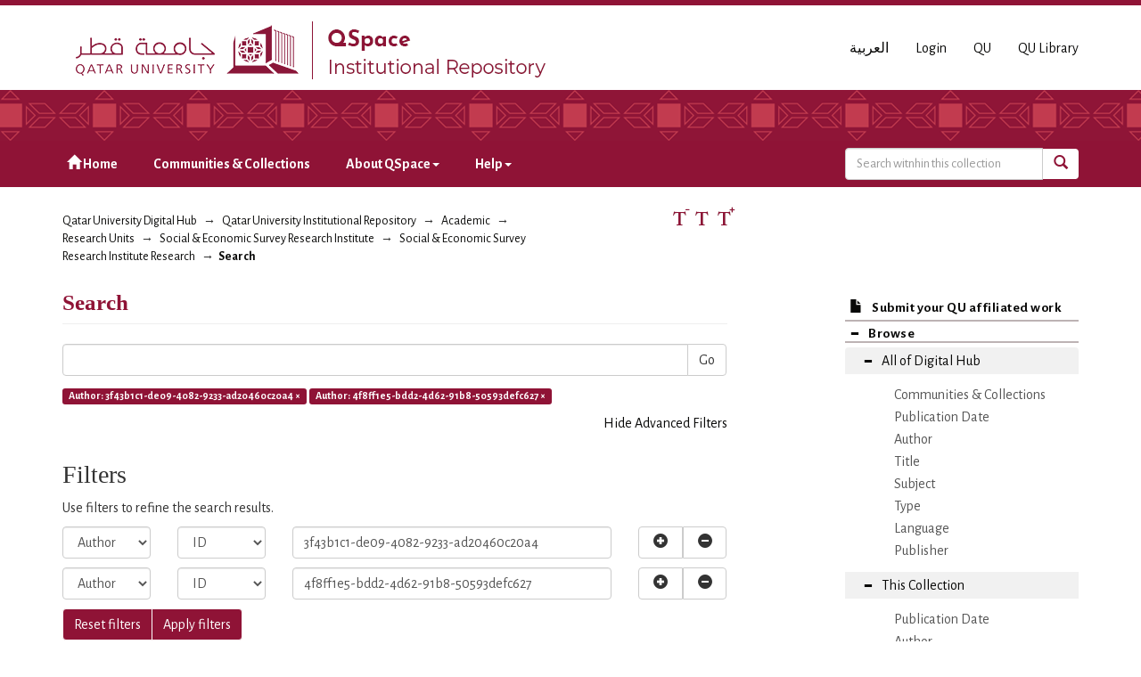

--- FILE ---
content_type: text/html;charset=utf-8
request_url: https://qspace.qu.edu.qa/handle/10576/3614/discover?filtertype_0=author&filter_relational_operator_0=authority&filter_0=4f8ff1e5-bdd2-4d62-91b8-50593defc627&filtertype=author&filter_relational_operator=authority&filter=3f43b1c1-de09-4082-9233-ad20460c20a4
body_size: 50353
content:
<!DOCTYPE html>
            <!--[if lt IE 7]> <html class="no-js lt-ie9 lt-ie8 lt-ie7" lang="en"> <![endif]-->
            <!--[if IE 7]>    <html class="no-js lt-ie9 lt-ie8" lang="en"> <![endif]-->
            <!--[if IE 8]>    <html class="no-js lt-ie9" lang="en"> <![endif]-->
            <!--[if gt IE 8]><!--> <html class="no-js" lang="en"> <!--<![endif]-->
            <head><META http-equiv="Content-Type" content="text/html; charset=UTF-8">
<meta charset="utf-8">
<meta content="text/html; charset=UTF-8" http-equiv="Content-Type">
<meta content="IE=edge,chrome=1" http-equiv="X-UA-Compatible">
<meta content="width=device-width,initial-scale=1" name="viewport">
<script src="https://www.googletagmanager.com/gtag/js?id=UA-162916807-1" async="true"></script><script>
                window.dataLayer = window.dataLayer || [];
                function gtag(){dataLayer.push(arguments);}
                gtag('js', new Date());

                gtag('config', 'UA-162916807-1');
          </script>
<link href="https://fonts.googleapis.com/css?family=Alegreya+Sans+SC|Alegreya+Sans:400,700" rel="stylesheet" type="text/css">
<link rel="shortcut icon" href="/themes/QSpace-Mirage2/images/favicon.png">
<link rel="apple-touch-icon" href="/themes/QSpace-Mirage2/images/apple-touch-icon.png">
<meta name="Generator" content="DSpace 6.3">
<meta name="ROBOTS" content="NOINDEX, FOLLOW">
<link href="/themes/QSpace-Mirage2/styles/main.css" rel="stylesheet">
<link type="application/opensearchdescription+xml" rel="search" href="https://qspace.qu.edu.qa:443/open-search/description.xml" title="DSpace">
<script>
                //Clear default text of empty text areas on focus
                function tFocus(element)
                {
                if (element.value == ' '){element.value='';}
                }
                //Clear default text of empty text areas on submit
                function tSubmit(form)
                {
                var defaultedElements = document.getElementsByTagName("textarea");
                for (var i=0; i != defaultedElements.length; i++){
                if (defaultedElements[i].value == ' '){
                defaultedElements[i].value='';}}
                }
                //Disable pressing 'enter' key to submit a form (otherwise pressing 'enter' causes a submission to start over)
                function disableEnterKey(e)
                {
                var key;

                if(window.event)
                key = window.event.keyCode;     //Internet Explorer
                else
                key = e.which;     //Firefox and Netscape

                if(key == 13)  //if "Enter" pressed, then disable!
                return false;
                else
                return true;
                }
            </script><!--[if lt IE 9]>
                <script src="/themes/QSpace-Mirage2/vendor/html5shiv/dist/html5shiv.js"> </script>
                <script src="/themes/QSpace-Mirage2/vendor/respond/dest/respond.min.js"> </script>
                <![endif]--><script src="/themes/QSpace-Mirage2/vendor/modernizr/modernizr.js"> </script>
<title>Search</title>
<script src="https://www.google.com/recaptcha/api.js"></script>
</head><body>
<header>
<div role="navigation" class="navbar navbar-default navbar-static-top">
<div class="container">
<div class="navbar-header">
<a href="/" class="
								navbar-brand visible-xs col-xs-7
							"><img class="desktop hidden-xs hidden-sm" src="https://qspace.qu.edu.qa/themes/QSpace-Mirage2/images/QU_QSpace_desktop_en.png"><img class="mobile hidden-lg hidden-md" src="https://qspace.qu.edu.qa/themes/QSpace-Mirage2/images/QU_QSpace_mobile_en.png"></a><a href="/" class="
								navbar-brand hidden-xs
							"><img class="desktop hidden-xs hidden-sm" src="https://qspace.qu.edu.qa/themes/QSpace-Mirage2/images/QU_QSpace_desktop_en.png"><img class="mobile hidden-lg hidden-md" src="https://qspace.qu.edu.qa/themes/QSpace-Mirage2/images/QU_QSpace_mobile_en.png"></a>
<div class="
										navbar-header pull-right visible-xs hidden-sm hidden-md hidden-lg
								">
<ul id="mobile-navigation" class="nav nav-pills pull-left ">
<li class="dropdown" id="ds-language-selection-xs">
<button data-toggle="dropdown" class="dropdown-toggle navbar-toggle navbar-link" role="button" href="#" id="language-dropdown-toggle-xs"><b aria-hidden="true" class="visible-xs glyphicon glyphicon-globe"></b></button>
<ul data-no-collapse="true" aria-labelledby="language-dropdown-toggle-xs" role="menu" class="dropdown-menu pull-right">
<li role="presentation" class="disabled">
<a href="?filtertype_0=author&filter_relational_operator_0=authority&filter_0=4f8ff1e5-bdd2-4d62-91b8-50593defc627&filtertype=author&filter_relational_operator=authority&filter=3f43b1c1-de09-4082-9233-ad20460c20a4&locale-attribute=en">English</a>
</li>
<li role="presentation">
<a href="?filtertype_0=author&filter_relational_operator_0=authority&filter_0=4f8ff1e5-bdd2-4d62-91b8-50593defc627&filtertype=author&filter_relational_operator=authority&filter=3f43b1c1-de09-4082-9233-ad20460c20a4&locale-attribute=ar">العربية</a>
</li>
</ul>
</li>
<li>
<form method="get" action="/login" style="display: inline">
<button class="navbar-toggle navbar-link"><b aria-hidden="true" class="visible-xs glyphicon glyphicon-user"></b></button>
</form>
</li>
</ul>
<button data-toggle="offcanvas" class="navbar-toggle" type="button"><span class="sr-only">Toggle navigation</span><span class="icon-bar"></span><span class="icon-bar"></span><span class="icon-bar"></span></button>
</div>
<div id="desktop-navigation" class="
										navbar-header pull-right hidden-xs
								">
<ul class="nav navbar-nav pull-left">
<li class="dropdown" id="ds-language-selection">
<a href="?filtertype_0=author&filter_relational_operator_0=authority&filter_0=4f8ff1e5-bdd2-4d62-91b8-50593defc627&filtertype=author&filter_relational_operator=authority&filter=3f43b1c1-de09-4082-9233-ad20460c20a4&locale-attribute=ar">العربية</a>
</li>
<input id="selected-language" type="hidden" value="en">
</ul>
<ul class="nav navbar-nav pull-left">
<li>
<a href="/login"><span class="hidden-xs">Login</span></a>
</li>
</ul>
<ul class="nav navbar-nav pull-left hidden-sm hidden-xs">
<li>
<a href="http://www.qu.edu.qa"><span>QU</span></a>
</li>
<li>
<a href="http://library.qu.edu.qa"><span>QU Library</span></a>
</li>
</ul>
<button type="button" class="navbar-toggle visible-sm" data-toggle="offcanvas"><span class="sr-only">Toggle navigation</span><span class="icon-bar"></span><span class="icon-bar"></span><span class="icon-bar"></span></button>
</div>
</div>
</div>
<div id="top"></div>
<div id="navigation">
<div class="container">
<ul id="desktop-navigation" class="
						      nav navbar-nav col-md-9 col-lg-9 hidden-xs hidden-sm
						  ">
<li>
<a href="/"><span aria-hidden="true" class="glyphicon glyphicon-home"></span>&nbsp;Home</a>
</li>
<li>
<a href="/community-list">Communities &amp; Collections</a>
</li>
<li class="dropdown">
<a href="#">About QSpace<span class="caret"></span></a>
<ul class="dropdown-menu">
<li>
<a href="/page/vision-mission">Vision &amp; Mission  </a>
</li>
</ul>
</li>
<li class="dropdown">
<a href="#">Help<span class="caret"></span></a>
<ul class="dropdown-menu">
<li>
<a href="/page/item-submission">Item Submission </a>
</li>
<li>
<a href="http://www.sherpa.ac.uk/romeo/search.php" target="_blank">Publisher policies</a>
</li>
<li class="dropdown-submenu">
<a href="#" tabindex="-1" class="test">User guides </a>
<ul class="dropdown-menu">
<li>
<a href="/page/Browse-guide" tabindex="-1"> QSpace Browsing</a>
</li>
<li>
<a href="/page/Search-guide" tabindex="-1">  QSpace Searching (Simple &amp; Advanced Search) </a>
</li>
<li>
<a href="/page/Submission-guide" tabindex="-1">QSpace Item Submission </a>
</li>
<li>
<a href="/page/Glossary-guide" tabindex="-1">QSpace Glossary</a>
</li>
</ul>
</li>
</ul>
</li>
</ul>
<div id="ds-search-form" class="
      										col-xs-12 col-sm-6 col-md-3 col-lg-3
      								">
<form method="post" style="" action="/handle/10576/3614/discover">
<fieldset>
<div class="input-group">
<input type="text" class="ds-text-field form-control" name="query" placeholder="Search witnhin this collection"><span class="input-group-btn"><button title="Go" class="ds-button-field btn btn-primary"><span aria-hidden="true" class="glyphicon glyphicon-search"></span></button></span>
</div>
</fieldset>
</form>
</div>
</div>
</div>
</div>
</header>
<div class="trail-wrapper hidden-print">
<div class="container">
<div class="row">
<div class="
								col-xs-12 col-sm-12 col-md-6 col-lg-6
							">
<div class="breadcrumb dropdown visible-xs">
<a data-toggle="dropdown" class="dropdown-toggle" role="button" href="#" id="trail-dropdown-toggle">Search&nbsp;<b class="caret"></b></a>
<ul aria-labelledby="trail-dropdown-toggle" role="menu" class="dropdown-menu">
<li role="presentation">
<a role="menuitem" href="/"><i aria-hidden="true" class="glyphicon glyphicon-home"></i>&nbsp;
                        Qatar University Digital Hub</a>
</li>
<li role="presentation">
<a role="menuitem" href="/handle/10576/20491">Qatar University Institutional Repository</a>
</li>
<li role="presentation">
<a role="menuitem" href="/handle/10576/22">Academic</a>
</li>
<li role="presentation">
<a role="menuitem" href="/handle/10576/35">Research Units</a>
</li>
<li role="presentation">
<a role="menuitem" href="/handle/10576/74">Social &amp; Economic Survey Research Institute</a>
</li>
<li role="presentation">
<a role="menuitem" href="/handle/10576/3614">Social &amp; Economic Survey Research Institute Research</a>
</li>
<li role="presentation" class="disabled">
<a href="#" role="menuitem">Search</a>
</li>
</ul>
</div>
<ul class="breadcrumb hidden-xs">
<li>
<a href="/">Qatar University Digital Hub</a>
</li>
<li>
<a href="/handle/10576/20491">Qatar University Institutional Repository</a>
</li>
<li>
<a href="/handle/10576/22">Academic</a>
</li>
<li>
<a href="/handle/10576/35">Research Units</a>
</li>
<li>
<a href="/handle/10576/74">Social &amp; Economic Survey Research Institute</a>
</li>
<li>
<a href="/handle/10576/3614">Social &amp; Economic Survey Research Institute Research</a>
</li>
<li class="active">Search</li>
</ul>
</div>
<div id="FontSize" class="
								col-md-2 col-lg-2 hidden-xs hidden-sm
							">
<li>
<a class="increaseFont"><span class="MaxFont">  &nbsp; </span></a><a class="resetFont"><span class="ResetFont">  &nbsp; </span></a><a class="decreaseFont"><span class="MinFont">  &nbsp; </span></a>
</li>
</div>
<div class="col-md-4 col-lg-4 hidden-xs hidden-sm"> &nbsp;  </div>
</div>
</div>
</div>
<div class="hidden" id="no-js-warning-wrapper">
<div id="no-js-warning">
<div class="notice failure">JavaScript is disabled for your browser. Some features of this site may not work without it.</div>
</div>
</div>
<div class="container" id="main-container">
<div class="row row-offcanvas row-offcanvas-right">
<div class="horizontal-slider clearfix">
<div class="
                                  								col-xs-12 col-sm-12 col-md-9 main-content
                                 							">
<div>
<h2 class="ds-div-head page-header first-page-header">Search</h2>
<div id="aspect_discovery_SimpleSearch_div_search" class="ds-static-div primary">
<p class="ds-paragraph">
<input id="aspect_discovery_SimpleSearch_field_discovery-json-search-url" class="ds-hidden-field form-control" name="discovery-json-search-url" type="hidden" value="http://qspace.qu.edu.qa/JSON/discovery/search">
</p>
<p class="ds-paragraph">
<input id="aspect_discovery_SimpleSearch_field_discovery-json-scope" class="ds-hidden-field form-control" name="discovery-json-scope" type="hidden" value="10576/3614">
</p>
<p class="ds-paragraph">
<input id="aspect_discovery_SimpleSearch_field_contextpath" class="ds-hidden-field form-control" name="contextpath" type="hidden" value="">
</p>
<div id="aspect_discovery_SimpleSearch_div_discovery-search-box" class="ds-static-div discoverySearchBox">
<form id="aspect_discovery_SimpleSearch_div_general-query" class="ds-interactive-div discover-search-box" action="discover" method="get" onsubmit="javascript:tSubmit(this);">
<fieldset id="aspect_discovery_SimpleSearch_list_primary-search" class="ds-form-list">
<div class="ds-form-item row">
<div class="col-sm-12">
<p class="input-group">
<input id="aspect_discovery_SimpleSearch_field_query" class="ds-text-field form-control" name="query" type="text" value=""><span class="input-group-btn"><button id="aspect_discovery_SimpleSearch_field_submit" class="ds-button-field btn btn-default search-icon search-icon" name="submit" type="submit">Go</button></span>
</p>
</div>
</div>
<div id="filters-overview-wrapper-squared"></div>
</fieldset>
<p class="ds-paragraph">
<input id="aspect_discovery_SimpleSearch_field_filtertype_0" class="ds-hidden-field form-control" name="filtertype_0" type="hidden" value="author">
</p>
<p class="ds-paragraph">
<input id="aspect_discovery_SimpleSearch_field_filtertype_1" class="ds-hidden-field form-control" name="filtertype_1" type="hidden" value="author">
</p>
<p class="ds-paragraph">
<input id="aspect_discovery_SimpleSearch_field_filter_relational_operator_1" class="ds-hidden-field form-control" name="filter_relational_operator_1" type="hidden" value="authority">
</p>
<p class="ds-paragraph">
<input id="aspect_discovery_SimpleSearch_field_filter_relational_operator_0" class="ds-hidden-field form-control" name="filter_relational_operator_0" type="hidden" value="authority">
</p>
<p class="ds-paragraph">
<input id="aspect_discovery_SimpleSearch_field_filter_1" class="ds-hidden-field form-control" name="filter_1" type="hidden" value="4f8ff1e5-bdd2-4d62-91b8-50593defc627">
</p>
<p class="ds-paragraph">
<input id="aspect_discovery_SimpleSearch_field_filter_0" class="ds-hidden-field form-control" name="filter_0" type="hidden" value="3f43b1c1-de09-4082-9233-ad20460c20a4">
</p>
</form>
<form id="aspect_discovery_SimpleSearch_div_search-filters" class="ds-interactive-div discover-filters-box " action="discover" method="get" onsubmit="javascript:tSubmit(this);">
<div class="ds-static-div clearfix">
<p class="ds-paragraph pull-right">
<a href="#" class="show-advanced-filters">Show Advanced Filters</a><a href="#" class="hide-advanced-filters hidden">Hide Advanced Filters</a>
</p>
</div>
<h3 class="ds-div-head discovery-filters-wrapper-head hidden">Filters</h3>
<div id="aspect_discovery_SimpleSearch_div_discovery-filters-wrapper" class="ds-static-div  hidden">
<p class="ds-paragraph">Use filters to refine the search results.</p>
<script type="text/javascript">
                if (!window.DSpace) {
                    window.DSpace = {};
                }
                if (!window.DSpace.discovery) {
                    window.DSpace.discovery = {};
                }
                if (!window.DSpace.discovery.filters) {
                    window.DSpace.discovery.filters = [];
                }
                window.DSpace.discovery.filters.push({
                    type: 'author',
                    relational_operator: 'authority',
                    query: '3f43b1c1-de09-4082-9233-ad20460c20a4',
                });
            </script><script type="text/javascript">
                if (!window.DSpace) {
                    window.DSpace = {};
                }
                if (!window.DSpace.discovery) {
                    window.DSpace.discovery = {};
                }
                if (!window.DSpace.discovery.filters) {
                    window.DSpace.discovery.filters = [];
                }
                window.DSpace.discovery.filters.push({
                    type: 'author',
                    relational_operator: 'authority',
                    query: '4f8ff1e5-bdd2-4d62-91b8-50593defc627',
                });
            </script><script type="text/javascript">
                if (!window.DSpace) {
                    window.DSpace = {};
                }
                if (!window.DSpace.discovery) {
                    window.DSpace.discovery = {};
                }
                if (!window.DSpace.discovery.filters) {
                    window.DSpace.discovery.filters = [];
                }
            </script><script>
            if (!window.DSpace.i18n) {
                window.DSpace.i18n = {};
            } 
            if (!window.DSpace.i18n.discovery) {
                window.DSpace.i18n.discovery = {};
            }
        
                    if (!window.DSpace.i18n.discovery.filtertype) {
                        window.DSpace.i18n.discovery.filtertype = {};
                    }
                window.DSpace.i18n.discovery.filtertype['title']='Title';window.DSpace.i18n.discovery.filtertype['author']='Author';window.DSpace.i18n.discovery.filtertype['subject']='Subject';window.DSpace.i18n.discovery.filtertype['type']='Type';window.DSpace.i18n.discovery.filtertype['publisher']='Publisher';window.DSpace.i18n.discovery.filtertype['publication']='Publication Name ';window.DSpace.i18n.discovery.filtertype['dateIssued']='Publication Date';window.DSpace.i18n.discovery.filtertype['language']=' Language';window.DSpace.i18n.discovery.filtertype['series']='Series';window.DSpace.i18n.discovery.filtertype['sponsor']='Sponsor';window.DSpace.i18n.discovery.filtertype['abstract']='Abstract';window.DSpace.i18n.discovery.filtertype['has_content_in_original_bundle']='Has File(s)';window.DSpace.i18n.discovery.filtertype['original_bundle_filenames']='Filename';window.DSpace.i18n.discovery.filtertype['original_bundle_descriptions']='File description';
                    if (!window.DSpace.i18n.discovery.filter_relational_operator) {
                        window.DSpace.i18n.discovery.filter_relational_operator = {};
                    }
                window.DSpace.i18n.discovery.filter_relational_operator['contains']='Contains';window.DSpace.i18n.discovery.filter_relational_operator['equals']='Equals';window.DSpace.i18n.discovery.filter_relational_operator['authority']='ID';window.DSpace.i18n.discovery.filter_relational_operator['notcontains']='Not Contains';window.DSpace.i18n.discovery.filter_relational_operator['notequals']='Not Equals';window.DSpace.i18n.discovery.filter_relational_operator['notauthority']='Not ID';</script>
<div id="aspect_discovery_SimpleSearch_row_filter-controls" class="ds-form-item apply-filter">
<div>
<div class="">
<p class="btn-group">
<button id="aspect_discovery_SimpleSearch_field_submit_reset_filter" class="ds-button-field btn btn-default discovery-reset-filter-button discovery-reset-filter-button" name="submit_reset_filter" type="submit">Reset filters</button><button class="ds-button-field btn btn-default discovery-add-filter-button visible-xs discovery-add-filter-button visible-xs " name="submit_add_filter" type="submit">Add New Filter</button><button id="aspect_discovery_SimpleSearch_field_submit_apply_filter" class="ds-button-field btn btn-default discovery-apply-filter-button discovery-apply-filter-button" name="submit_apply_filter" type="submit">Apply filters</button>
</p>
</div>
</div>
</div>
</div>
</form>
</div>
<form id="aspect_discovery_SimpleSearch_div_main-form" class="ds-interactive-div " action="/handle/10576/3614/discover" method="post" onsubmit="javascript:tSubmit(this);">
<p class="ds-paragraph">
<input id="aspect_discovery_SimpleSearch_field_search-result" class="ds-hidden-field form-control" name="search-result" type="hidden" value="true">
</p>
<p class="ds-paragraph">
<input id="aspect_discovery_SimpleSearch_field_query" class="ds-hidden-field form-control" name="query" type="hidden" value="">
</p>
<p class="ds-paragraph">
<input id="aspect_discovery_SimpleSearch_field_current-scope" class="ds-hidden-field form-control" name="current-scope" type="hidden" value="10576/3614">
</p>
<p class="ds-paragraph">
<input id="aspect_discovery_SimpleSearch_field_filtertype_0" class="ds-hidden-field form-control" name="filtertype_0" type="hidden" value="author">
</p>
<p class="ds-paragraph">
<input id="aspect_discovery_SimpleSearch_field_filtertype_1" class="ds-hidden-field form-control" name="filtertype_1" type="hidden" value="author">
</p>
<p class="ds-paragraph">
<input id="aspect_discovery_SimpleSearch_field_filter_relational_operator_1" class="ds-hidden-field form-control" name="filter_relational_operator_1" type="hidden" value="authority">
</p>
<p class="ds-paragraph">
<input id="aspect_discovery_SimpleSearch_field_filter_relational_operator_0" class="ds-hidden-field form-control" name="filter_relational_operator_0" type="hidden" value="authority">
</p>
<p class="ds-paragraph">
<input id="aspect_discovery_SimpleSearch_field_filter_1" class="ds-hidden-field form-control" name="filter_1" type="hidden" value="4f8ff1e5-bdd2-4d62-91b8-50593defc627">
</p>
<p class="ds-paragraph">
<input id="aspect_discovery_SimpleSearch_field_filter_0" class="ds-hidden-field form-control" name="filter_0" type="hidden" value="3f43b1c1-de09-4082-9233-ad20460c20a4">
</p>
<p class="ds-paragraph">
<input id="aspect_discovery_SimpleSearch_field_rpp" class="ds-hidden-field form-control" name="rpp" type="hidden" value="10">
</p>
<p class="ds-paragraph">
<input id="aspect_discovery_SimpleSearch_field_sort_by" class="ds-hidden-field form-control" name="sort_by" type="hidden" value="score">
</p>
<p class="ds-paragraph">
<input id="aspect_discovery_SimpleSearch_field_order" class="ds-hidden-field form-control" name="order" type="hidden" value="desc">
</p>
</form>
<div class="pagination-masked clearfix top">
<div class="row">
<div class="
												col-xs-9
											">
<p class="pagination-info">Now showing items 1-4 of 4</p>
</div>
<div class="col-xs-3">
<div class="btn-group discovery-sort-options-menu pull-right controls-gear-wrapper" id="aspect_discovery_SimpleSearch_div_search-controls-gear">
<button data-toggle="dropdown" class="btn btn-default dropdown-toggle"><span aria-hidden="true" class="glyphicon glyphicon-cog"></span></button>
<ul role="menu" class="dropdown-menu">
<li id="aspect_discovery_SimpleSearch_item_sort-head" class=" gear-head first dropdown-header">Sort Options:</li>
<li id="aspect_discovery_SimpleSearch_item_relevance" class=" gear-option gear-option-selected">
<a href="sort_by=score&order=desc">Relevance</a>
</li>
<li id="aspect_discovery_SimpleSearch_item_dc_title_sort" class=" gear-option">
<a href="sort_by=dc.title_sort&order=asc">Title Asc</a>
</li>
<li id="aspect_discovery_SimpleSearch_item_dc_title_sort" class=" gear-option">
<a href="sort_by=dc.title_sort&order=desc">Title Desc</a>
</li>
<li id="aspect_discovery_SimpleSearch_item_dc_date_issued_dt" class=" gear-option">
<a href="sort_by=dc.date.issued_dt&order=asc">Publication Date Asc</a>
</li>
<li id="aspect_discovery_SimpleSearch_item_dc_date_issued_dt" class=" gear-option">
<a href="sort_by=dc.date.issued_dt&order=desc">Publication Date Desc</a>
</li>
<li class="divider"></li>
<li id="aspect_discovery_SimpleSearch_item_rpp-head" class=" gear-head dropdown-header">Results Per Page:</li>
<li id="aspect_discovery_SimpleSearch_item_rpp-5" class=" gear-option">
<a href="rpp=5">5</a>
</li>
<li id="aspect_discovery_SimpleSearch_item_rpp-10" class=" gear-option gear-option-selected">
<a href="rpp=10">10</a>
</li>
<li id="aspect_discovery_SimpleSearch_item_rpp-20" class=" gear-option">
<a href="rpp=20">20</a>
</li>
<li id="aspect_discovery_SimpleSearch_item_rpp-40" class=" gear-option">
<a href="rpp=40">40</a>
</li>
<li id="aspect_discovery_SimpleSearch_item_rpp-60" class=" gear-option">
<a href="rpp=60">60</a>
</li>
<li id="aspect_discovery_SimpleSearch_item_rpp-80" class=" gear-option">
<a href="rpp=80">80</a>
</li>
<li id="aspect_discovery_SimpleSearch_item_rpp-100" class=" gear-option">
<a href="rpp=100">100</a>
</li>
</ul>
</div>
</div>
</div>
</div>
<div id="aspect_discovery_SimpleSearch_div_search-results" class="ds-static-div primary">
<div class="row ds-artifact-item ">
<div class="col-sm-3 hidden-xs">
<div class="thumbnail artifact-preview">
<a href="/handle/10576/5575" class="image-link">
<div style="width: 100%; text-align: center">
<i class="glyphicon  glyphicon-lock" aria-hidden="true"></i>
</div>
</a>
</div>
</div>
<div class="col-sm-9 artifact-description">
<a href="/handle/10576/5575">
<h4>Practices of obtaining informed consent in Lebanon and Qatar: a disconnect between standards and practice<span class="Z3988" title="ctx_ver=Z39.88-2004&amp;rft_val_fmt=info%3Aofi%2Ffmt%3Akev%3Amtx%3Adc&amp;rft_id=Nakkash%2C+Rima.+Makhoul%2C+Jihad.+et+al.+%22Practices+of+obtaining+informed+consent+in+Lebanon+and+Qatar%3A+a+disconnect+between+standards+and+practice%22%2C+UNESCO+Chair+in+Bioethics+9th+World+Conference%2C+2013&amp;rft_id=http%3A%2F%2Fhdl.handle.net%2F10576%2F5575&amp;rfr_id=info%3Asid%2Fdspace.org%3Arepository&amp;">&nbsp;</span>
</h4>
</a>
<div class="artifact-info">
<span class="author h4"><small><span class="ds-dc_contributor_author-authority">Nakkash, Rima; </span><span class="ds-dc_contributor_author-authority">Makhoul, Jihad; </span><span class="ds-dc_contributor_author-authority">Al Ali, Khalid; </span><span class="ds-dc_contributor_author-authority">Mazloum, Farah; </span><span class="ds-dc_contributor_author-authority">Qutteina, Yara; </span><span class="ds-dc_contributor_author-authority more" style="display: none;">Nasrallah, Catherine</span><a href="javascript:void(0)"><strong><span class="show-more-link">... more authors <i aria-hidden="true" class="fa fa-angle-down"></i></span></strong></a><a href="javascript:void(0)"><strong><span style="display:none;" class="show-less-link">... less authors<i aria-hidden="true" class="fa fa-angle-up"></i></span></strong></a></small></span><span class="publication-details h4"><small> (<span class="date">2013</span> , <span class="type">Presentation</span>)</small></span>
<div class="abstract">With the increasing number of universities in the Arab region, there has been a consequent increase in the number of research projects conducted particularly with human subjects. Despite the need to understand the application ...</div>
</div>
</div>
</div>
<div class="row ds-artifact-item ">
<div class="col-sm-3 hidden-xs">
<div class="thumbnail artifact-preview">
<a href="/handle/10576/4427" class="image-link"><img alt="Thumbnail" class="img-thumbnail" data-src="holder.js/110x130/text:No Thumbnail"></a>
</div>
</div>
<div class="col-sm-9 artifact-description">
<a href="/handle/10576/4427">
<h4>"Protecting" or "policing": Academic researchers' view of IRBs in an arab context<span class="Z3988" title="ctx_ver=Z39.88-2004&amp;rft_val_fmt=info%3Aofi%2Ffmt%3Akev%3Amtx%3Adc&amp;rft_id=Makhoul%2C+J.%2C+El-Alti%2C+L.%2C+Qutteina%2C+Y.%2C+Nasrallah%2C+C.%2C+Sakr%2C+C.%2C+Nakkash%2C+R.%2C+Alali%2C+K.+%22Protecting%22+or+%22policing%22%3A+Academic+researchers%27+view+of+IRBs+in+an+arab+context+%282014%29+Journal+of+Empirical+Research+on+Human+Research+Ethics%2C+9+%285%29%2C+pp.+25-35.&amp;rft_id=1556-2646&amp;rft_id=http%3A%2F%2Fdx.doi.org%2F10.1177%2F1556264614553170&amp;rft_id=http%3A%2F%2Fhdl.handle.net%2F10576%2F4427&amp;rft_id=25-35&amp;rft_id=5&amp;rft_id=9&amp;rft_id=1556-2654&amp;rfr_id=info%3Asid%2Fdspace.org%3Arepository&amp;">&nbsp;</span>
</h4>
</a>
<div class="artifact-info">
<span class="author h4"><small><span class="ds-dc_contributor_author-authority">Makhoul, Jihad; </span><span class="ds-dc_contributor_author-authority">El-Alti, Leila; </span><span class="ds-dc_contributor_author-authority">Qutteina, Yara; </span><span class="ds-dc_contributor_author-authority">Nasrallah, Catherine; </span><span class="ds-dc_contributor_author-authority">Sakr, Carol; </span><span class="ds-dc_contributor_author-authority more" style="display: none;">Nakkash, Rima; </span><span class="ds-dc_contributor_author-authority more" style="display: none;">Alali, Khalid</span><a href="javascript:void(0)"><strong><span class="show-more-link">... more authors <i aria-hidden="true" class="fa fa-angle-down"></i></span></strong></a><a href="javascript:void(0)"><strong><span style="display:none;" class="show-less-link">... less authors<i aria-hidden="true" class="fa fa-angle-up"></i></span></strong></a></small></span><span class="publication-details h4"><small> (<span class="publisher">
<bdi>SAGE Publications Inc.</bdi>
</span>, <span class="date">2014</span> , <span class="type">Article</span>)</small></span>
<div class="abstract">A recent surge of research universities and human subjects research funding in the Arab world raises concerns about applied research ethics and oversight. In-depth interviews conducted with 52 researchers in Lebanon and ...</div>
</div>
</div>
</div>
<div class="row ds-artifact-item ">
<div class="col-sm-3 hidden-xs">
<div class="thumbnail artifact-preview">
<a href="/handle/10576/4643" class="image-link"><img alt="Thumbnail" class="img-thumbnail" data-src="holder.js/110x130/text:No Thumbnail"></a>
</div>
</div>
<div class="col-sm-9 artifact-description">
<a href="/handle/10576/4643">
<h4>Challenges to the application of research ethics: researchers' views from Lebanon and Qatar<span class="Z3988" title="ctx_ver=Z39.88-2004&amp;rft_val_fmt=info%3Aofi%2Ffmt%3Akev%3Amtx%3Adc&amp;rft_id=%22Challenges+to+the+application+of+research+ethics%3A+researchers%27+views+from+Lebanon+and+Qatar%22%2C++MAKHOUL%2C+Jihad+.+NAKKASH%2C+Rima.+AL-ALI%2C+Khalid.+MAZLOUM%2C+Farah.+QUTTEINA%2C+Yara.++NASARALLAH%2C+Catherine.+%2C++5th+Regional+Conference+of+Salim+El-Hoss+Bioethics+%26+Professionalism+Program%2C+2014&amp;rft_id=http%3A%2F%2Fhdl.handle.net%2F10576%2F4643&amp;rfr_id=info%3Asid%2Fdspace.org%3Arepository&amp;">&nbsp;</span>
</h4>
</a>
<div class="artifact-info">
<span class="author h4"><small><span class="ds-dc_contributor_author-authority">MAKHOUL, Jihad; </span><span class="ds-dc_contributor_author-authority">NAKKASH, Rima; </span><span class="ds-dc_contributor_author-authority">AL-ALI, Khalid; </span><span class="ds-dc_contributor_author-authority">MAZLOUM, Farah; </span><span class="ds-dc_contributor_author-authority">QUTTEINA, Yara; </span><span class="ds-dc_contributor_author-authority more" style="display: none;">NASARALLAH, Catherine</span><a href="javascript:void(0)"><strong><span class="show-more-link">... more authors <i aria-hidden="true" class="fa fa-angle-down"></i></span></strong></a><a href="javascript:void(0)"><strong><span style="display:none;" class="show-less-link">... less authors<i aria-hidden="true" class="fa fa-angle-up"></i></span></strong></a></small></span><span class="publication-details h4"><small> (<span class="publisher">
<bdi>American University of Beriut</bdi>
</span>, <span class="date">2014</span> , <span class="type">Conference&nbsp; &amp;  &nbsp; Presentation</span>)</small></span>
<div class="abstract">The rise of academic institutions and in funding in the Arab World, poses concerns about the practice of research ethics. The influence of cultural and academic contexts on the interpretation and the application of research ...</div>
</div>
</div>
</div>
<div class="row ds-artifact-item ">
<div class="col-sm-3 hidden-xs">
<div class="thumbnail artifact-preview">
<a href="/handle/10576/15927" class="image-link"><img alt="Thumbnail" class="img-thumbnail" data-src="holder.js/110x130/text:No Thumbnail"></a>
</div>
</div>
<div class="col-sm-9 artifact-description">
<a href="/handle/10576/15927">
<h4>The Practice of Research Ethics in Lebanon and Qatar: Perspectives of Researchers on Informed Consent<span class="Z3988" title="ctx_ver=Z39.88-2004&amp;rft_val_fmt=info%3Aofi%2Ffmt%3Akev%3Amtx%3Adc&amp;rft_id=15562646&amp;rft_id=http%3A%2F%2Fdx.doi.org%2F10.1177%2F1556264617730643&amp;rft_id=http%3A%2F%2Fhdl.handle.net%2F10576%2F15927&amp;rft_id=352-362&amp;rft_id=5&amp;rft_id=12&amp;rfr_id=info%3Asid%2Fdspace.org%3Arepository&amp;">&nbsp;</span>
</h4>
</a>
<div class="artifact-info">
<span class="author h4"><small><span class="ds-dc_contributor_author-authority">Nakkash, Rima; </span><span class="ds-dc_contributor_author-authority">Qutteina, Yara; </span><span class="ds-dc_contributor_author-authority">Nasrallah, Catherine; </span><span class="ds-dc_contributor_author-authority">Wright, Katharine; </span><span class="ds-dc_contributor_author-authority">El-Alti, Leila; </span><span class="ds-dc_contributor_author-authority more" style="display: none;">Makhoul, Jihad; </span><span class="ds-dc_contributor_author-authority more" style="display: none;">Al-Ali, Khalid</span><a href="javascript:void(0)"><strong><span class="show-more-link">... more authors <i aria-hidden="true" class="fa fa-angle-down"></i></span></strong></a><a href="javascript:void(0)"><strong><span style="display:none;" class="show-less-link">... less authors<i aria-hidden="true" class="fa fa-angle-up"></i></span></strong></a></small></span><span class="publication-details h4"><small> (<span class="publisher">
<bdi>SAGE Publications Inc.</bdi>
</span>, <span class="date">2017</span> , <span class="type">Article</span>)</small></span>
<div class="abstract">Informed consent requirements for conducting research with human participants are set by institutional review boards (IRBs) following established guidelines. Despite this, researchers continue to face challenges in seeking ...</div>
</div>
</div>
</div>
</div>
<div class="pagination-masked clearfix bottom"></div>
</div>
</div>
<div class="visible-xs visible-sm">
<footer>
<div class="row">
<hr>
<div class="
									col-xs-12 col-sm-8
								">
<div> Qatar University Digital Hub is a digital collection operated and maintained by the <a title="Qatar University Library Homepage" style="color:#734200; " target="_blank" href="http://library.qu.edu.qa"> Qatar University Library </a>  and supported by the <a style="color:#734200; " target="_blank" title="Qatar University ITs " href="http://its.qu.edu.qa/"> ITS department </a> 
</div>
<br>
<div class=" hidden-xs hidden-sm hidden-print">
<a style="color:#734200;" href="/contact">Contact Us</a>
</div>
<div class=" hidden-md hidden-lg hidden-print">
<a style="color:#734200;" href="/contact">Contact Us</a> | <a href="http://www.qu.edu.qa" class="hidden-md hidden-lg" style="color:#734200;">QU</a>
</div>
</div>
<div class="col-sm-4 hidden-xs hidden-print" id="footer-logo">
<div class="
									pull-right
								">
<br>
<img src="http://qspace.qu.edu.qa/themes/QSpace-Mirage2/images/web_powered_by.gif" alt=""></div>
</div>
</div>
<a class="hidden" href="/htmlmap">&nbsp;</a>
<p>&nbsp;</p>
</footer>
</div>
</div>
<div role="navigation" id="sidebar" class="col-xs-6 col-sm-3 sidebar-offcanvas">
<div class="word-break hidden-print" id="ds-options">
<a href="/">
<h2 class="ds-option-set-head h6 hidden-md hidden-lg">
<i class="glyphicon glyphicon-home"></i>Home</h2>
</a><a href="/submit">
<h2 class="ds-option-set-head-submitItem h6">
<i class="glyphicon glyphicon-file"></i>Submit your QU affiliated work</h2>
</a>
<h2 class="ds-option-set-head-browse page-header  h6">
<i aria-hidden="true" class="glyphicon glyphicon-minus open-icon "></i><i aria-hidden="true" class="glyphicon glyphicon-plus closed-icon hidden"></i>Browse</h2>
<div id="aspect_viewArtifacts_Navigation_list_browse" class="list-group-browse">
<a class="list-group-item active"><i aria-hidden="true" class="glyphicon glyphicon-minus open-icon"></i><i aria-hidden="true" class="glyphicon glyphicon-plus closed-icon hidden"></i><span class="h5 list-group-item-heading  h5">All of Digital Hub</span></a>
<ul class="ds-simple-list-browse sublist">
<a href="/community-list" class="list-group-item ds-option">
<bdi>Communities &amp; Collections</bdi>
</a><a href="/browse?type=dateissued" class="list-group-item ds-option">
<bdi>Publication Date</bdi>
</a><a href="/browse?type=author" class="list-group-item ds-option">
<bdi>Author</bdi>
</a><a href="/browse?type=title" class="list-group-item ds-option">
<bdi>Title</bdi>
</a><a href="/browse?type=subject" class="list-group-item ds-option">
<bdi>Subject</bdi>
</a><a href="/browse?type=type" class="list-group-item ds-option">
<bdi>Type</bdi>
</a><a href="/browse?type=language" class="list-group-item ds-option">
<bdi>Language</bdi>
</a><a href="/browse?type=publisher" class="list-group-item ds-option">
<bdi>Publisher</bdi>
</a>
</ul>
<a class="list-group-item active"><i aria-hidden="true" class="glyphicon glyphicon-minus open-icon"></i><i aria-hidden="true" class="glyphicon glyphicon-plus closed-icon hidden"></i><span class="h5 list-group-item-heading  h5">This Collection</span></a>
<ul class="ds-simple-list-browse sublist">
<a href="/handle/10576/3614/browse?type=dateissued" class="list-group-item ds-option">
<bdi>Publication Date</bdi>
</a><a href="/handle/10576/3614/browse?type=author" class="list-group-item ds-option">
<bdi>Author</bdi>
</a><a href="/handle/10576/3614/browse?type=title" class="list-group-item ds-option">
<bdi>Title</bdi>
</a><a href="/handle/10576/3614/browse?type=subject" class="list-group-item ds-option">
<bdi>Subject</bdi>
</a><a href="/handle/10576/3614/browse?type=type" class="list-group-item ds-option">
<bdi>Type</bdi>
</a><a href="/handle/10576/3614/browse?type=language" class="list-group-item ds-option">
<bdi>Language</bdi>
</a><a href="/handle/10576/3614/browse?type=publisher" class="list-group-item ds-option">
<bdi>Publisher</bdi>
</a>
</ul>
</div>
<h2 class="ds-option-set-head  h6">
<i aria-hidden="true" class="glyphicon glyphicon-minus open-icon hidden"></i><i aria-hidden="true" class="glyphicon glyphicon-plus closed-icon"></i>My Account</h2>
<div style="display:none;" id="aspect_viewArtifacts_Navigation_list_account" class="list-group">
<a href="/login" class="list-group-item ds-option">Login</a>
</div>
<div style="display:none;" id="aspect_viewArtifacts_Navigation_list_context" class="list-group"></div>
<div style="display:none;" id="aspect_viewArtifacts_Navigation_list_administrative" class="list-group"></div>
<h2 class="ds-option-set-head  h6">
<i aria-hidden="true" class="glyphicon glyphicon-minus open-icon hidden"></i><i aria-hidden="true" class="glyphicon glyphicon-plus closed-icon"></i>Discover</h2>
<div style="display:none;" id="aspect_discovery_Navigation_list_discovery" class="list-group">
<a class="list-group-item active"><i aria-hidden="true" class="glyphicon glyphicon-minus open-icon hidden"></i><i aria-hidden="true" class="glyphicon glyphicon-plus closed-icon"></i><span class="h5 list-group-item-heading  h5">Author</span></a>
<ul style="display:none;" class="ds-simple-list sublist">
<a href="/handle/10576/3614/discover?filtertype_0=author&filtertype_1=author&filter_relational_operator_1=authority&filter_relational_operator_0=authority&filter_1=4f8ff1e5-bdd2-4d62-91b8-50593defc627&filter_0=3f43b1c1-de09-4082-9233-ad20460c20a4&filtertype=author&filter_relational_operator=authority&filter=5a441116-de43-4dff-a28b-e03d9bb038cc" class="list-group-item ds-option">
<bdi>Makhoul, Jihad (4)</bdi>
</a>
<li id="aspect_discovery_SidebarFacetsTransformer_item_0_8324761494721987" class="ds-simple-list-item selected">Nakkash, Rima T (4)</li>
<li id="aspect_discovery_SidebarFacetsTransformer_item_0_3857917971767926" class="ds-simple-list-item selected">Qutteina, Yara (4)</li>
<a href="/handle/10576/3614/discover?filtertype_0=author&filtertype_1=author&filter_relational_operator_1=authority&filter_relational_operator_0=authority&filter_1=4f8ff1e5-bdd2-4d62-91b8-50593defc627&filter_0=3f43b1c1-de09-4082-9233-ad20460c20a4&filtertype=author&filter_relational_operator=authority&filter=b4758b78-4c3f-4f88-a98a-045fb5ef8ad9" class="list-group-item ds-option">
<bdi>Al-Ali, Khalid (3)</bdi>
</a><a href="/handle/10576/3614/search-filter?filtertype_0=author&filtertype_1=author&filter_relational_operator_1=authority&filter_relational_operator_0=authority&filter_1=4f8ff1e5-bdd2-4d62-91b8-50593defc627&filter_0=3f43b1c1-de09-4082-9233-ad20460c20a4&field=author&filterorder=COUNT" class="list-group-item ds-option">
<bdi>... View More</bdi>
</a>
</ul>
<a class="list-group-item active"><i aria-hidden="true" class="glyphicon glyphicon-minus open-icon hidden"></i><i aria-hidden="true" class="glyphicon glyphicon-plus closed-icon"></i><span class="h5 list-group-item-heading  h5">Type</span></a>
<ul style="display:none;" class="ds-simple-list sublist">
<a href="/handle/10576/3614/discover?filtertype_0=author&filtertype_1=author&filter_relational_operator_1=authority&filter_relational_operator_0=authority&filter_1=4f8ff1e5-bdd2-4d62-91b8-50593defc627&filter_0=3f43b1c1-de09-4082-9233-ad20460c20a4&filtertype=type&filter_relational_operator=equals&filter=Article" class="list-group-item ds-option">
<bdi>Article (2)</bdi>
</a><a href="/handle/10576/3614/discover?filtertype_0=author&filtertype_1=author&filter_relational_operator_1=authority&filter_relational_operator_0=authority&filter_1=4f8ff1e5-bdd2-4d62-91b8-50593defc627&filter_0=3f43b1c1-de09-4082-9233-ad20460c20a4&filtertype=type&filter_relational_operator=equals&filter=Presentation" class="list-group-item ds-option">
<bdi>Presentation (2)</bdi>
</a><a href="/handle/10576/3614/discover?filtertype_0=author&filtertype_1=author&filter_relational_operator_1=authority&filter_relational_operator_0=authority&filter_1=4f8ff1e5-bdd2-4d62-91b8-50593defc627&filter_0=3f43b1c1-de09-4082-9233-ad20460c20a4&filtertype=type&filter_relational_operator=equals&filter=Conference" class="list-group-item ds-option">
<bdi>Conference (1)</bdi>
</a>
</ul>
<a class="list-group-item active"><i aria-hidden="true" class="glyphicon glyphicon-minus open-icon hidden"></i><i aria-hidden="true" class="glyphicon glyphicon-plus closed-icon"></i><span class="h5 list-group-item-heading  h5">Subject</span></a>
<ul style="display:none;" class="ds-simple-list sublist">
<a href="/handle/10576/3614/discover?filtertype_0=author&filtertype_1=author&filter_relational_operator_1=authority&filter_relational_operator_0=authority&filter_1=4f8ff1e5-bdd2-4d62-91b8-50593defc627&filter_0=3f43b1c1-de09-4082-9233-ad20460c20a4&filtertype=subject&filter_relational_operator=equals&filter=Lebanon" class="list-group-item ds-option">
<bdi>Lebanon (3)</bdi>
</a><a href="/handle/10576/3614/discover?filtertype_0=author&filtertype_1=author&filter_relational_operator_1=authority&filter_relational_operator_0=authority&filter_1=4f8ff1e5-bdd2-4d62-91b8-50593defc627&filter_0=3f43b1c1-de09-4082-9233-ad20460c20a4&filtertype=subject&filter_relational_operator=equals&filter=Qatar" class="list-group-item ds-option">
<bdi>Qatar (3)</bdi>
</a><a href="/handle/10576/3614/discover?filtertype_0=author&filtertype_1=author&filter_relational_operator_1=authority&filter_relational_operator_0=authority&filter_1=4f8ff1e5-bdd2-4d62-91b8-50593defc627&filter_0=3f43b1c1-de09-4082-9233-ad20460c20a4&filtertype=subject&filter_relational_operator=equals&filter=Arab+world" class="list-group-item ds-option">
<bdi>Arab world (1)</bdi>
</a><a href="/handle/10576/3614/discover?filtertype_0=author&filtertype_1=author&filter_relational_operator_1=authority&filter_relational_operator_0=authority&filter_1=4f8ff1e5-bdd2-4d62-91b8-50593defc627&filter_0=3f43b1c1-de09-4082-9233-ad20460c20a4&filtertype=subject&filter_relational_operator=equals&filter=biomedical" class="list-group-item ds-option">
<bdi>biomedical (1)</bdi>
</a><a href="/handle/10576/3614/search-filter?filtertype_0=author&filtertype_1=author&filter_relational_operator_1=authority&filter_relational_operator_0=authority&filter_1=4f8ff1e5-bdd2-4d62-91b8-50593defc627&filter_0=3f43b1c1-de09-4082-9233-ad20460c20a4&field=subject&filterorder=COUNT" class="list-group-item ds-option">
<bdi>... View More</bdi>
</a>
</ul>
<a class="list-group-item active"><i aria-hidden="true" class="glyphicon glyphicon-minus open-icon hidden"></i><i aria-hidden="true" class="glyphicon glyphicon-plus closed-icon"></i><span class="h5 list-group-item-heading  h5">Publication Date</span></a>
<ul style="display:none;" class="ds-simple-list sublist">
<a href="/handle/10576/3614/discover?filtertype_0=author&filtertype_1=author&filter_relational_operator_1=authority&filter_relational_operator_0=authority&filter_1=4f8ff1e5-bdd2-4d62-91b8-50593defc627&filter_0=3f43b1c1-de09-4082-9233-ad20460c20a4&filtertype=dateIssued&filter_relational_operator=equals&filter=2014" class="list-group-item ds-option">
<bdi>2014 (2)</bdi>
</a><a href="/handle/10576/3614/discover?filtertype_0=author&filtertype_1=author&filter_relational_operator_1=authority&filter_relational_operator_0=authority&filter_1=4f8ff1e5-bdd2-4d62-91b8-50593defc627&filter_0=3f43b1c1-de09-4082-9233-ad20460c20a4&filtertype=dateIssued&filter_relational_operator=equals&filter=2013" class="list-group-item ds-option">
<bdi>2013 (1)</bdi>
</a><a href="/handle/10576/3614/discover?filtertype_0=author&filtertype_1=author&filter_relational_operator_1=authority&filter_relational_operator_0=authority&filter_1=4f8ff1e5-bdd2-4d62-91b8-50593defc627&filter_0=3f43b1c1-de09-4082-9233-ad20460c20a4&filtertype=dateIssued&filter_relational_operator=equals&filter=2017" class="list-group-item ds-option">
<bdi>2017 (1)</bdi>
</a>
</ul>
<a class="list-group-item active"><i aria-hidden="true" class="glyphicon glyphicon-minus open-icon hidden"></i><i aria-hidden="true" class="glyphicon glyphicon-plus closed-icon"></i><span class="h5 list-group-item-heading  h5">Has File(s)</span></a>
<ul style="display:none;" class="ds-simple-list sublist">
<a href="/handle/10576/3614/discover?filtertype_0=author&filtertype_1=author&filter_relational_operator_1=authority&filter_relational_operator_0=authority&filter_1=4f8ff1e5-bdd2-4d62-91b8-50593defc627&filter_0=3f43b1c1-de09-4082-9233-ad20460c20a4&filtertype=has_content_in_original_bundle&filter_relational_operator=equals&filter=false" class="list-group-item ds-option">
<bdi>No (2)</bdi>
</a><a href="/handle/10576/3614/discover?filtertype_0=author&filtertype_1=author&filter_relational_operator_1=authority&filter_relational_operator_0=authority&filter_1=4f8ff1e5-bdd2-4d62-91b8-50593defc627&filter_0=3f43b1c1-de09-4082-9233-ad20460c20a4&filtertype=has_content_in_original_bundle&filter_relational_operator=equals&filter=true" class="list-group-item ds-option">
<bdi>Yes (2)</bdi>
</a>
</ul>
</div>
<div style="display:none;" id="aspect_statisticsGoogleAnalytics_Navigation_list_statistics" class="list-group"></div>
<h2 class="ds-option-set-head h6 hidden-md hidden-lg">
<i class="glyphicon glyphicon-minus open-icon hidden" aria-hidden="true"></i><i class="glyphicon glyphicon-plus closed-icon" aria-hidden="true"></i>About QSpace</h2>
<div class="list-group hidden-md hidden-lg" id="Navigation_list_about" style="display:none;">
<a class="list-group-item ds-option" href="/page/vision-mission">Vision &amp; Mission  </a>
</div>
<h2 class="ds-option-set-head h6 hidden-md hidden-lg">
<i class="glyphicon glyphicon-minus open-icon hidden" aria-hidden="true"></i><i class="glyphicon glyphicon-plus closed-icon" aria-hidden="true"></i>Help</h2>
<div class="list-group hidden-md hidden-lg" id="Navigation_list_help" style="display:none;">
<a class="list-group-item ds-option" href="/page/item-submission">Item Submission </a><a class="list-group-item ds-option" href="http://www.sherpa.ac.uk/romeo/search.php">Publisher policies</a>
</div>
</div>
</div>
</div>
</div>
<div class="hidden-xs hidden-sm">
<footer>
<div class="row">
<hr>
<div class="
									col-xs-12 col-sm-8
								">
<div> Qatar University Digital Hub is a digital collection operated and maintained by the <a title="Qatar University Library Homepage" style="color:#734200; " target="_blank" href="http://library.qu.edu.qa"> Qatar University Library </a>  and supported by the <a style="color:#734200; " target="_blank" title="Qatar University ITs " href="http://its.qu.edu.qa/"> ITS department </a> 
</div>
<br>
<div class=" hidden-xs hidden-sm hidden-print">
<a style="color:#734200;" href="/contact">Contact Us</a>
</div>
<div class=" hidden-md hidden-lg hidden-print">
<a style="color:#734200;" href="/contact">Contact Us</a> | <a href="http://www.qu.edu.qa" class="hidden-md hidden-lg" style="color:#734200;">QU</a>
</div>
</div>
<div class="col-sm-4 hidden-xs hidden-print" id="footer-logo">
<div class="
									pull-right
								">
<br>
<img src="http://qspace.qu.edu.qa/themes/QSpace-Mirage2/images/web_powered_by.gif" alt=""></div>
</div>
</div>
<a class="hidden" href="/htmlmap">&nbsp;</a>
<p>&nbsp;</p>
</footer>
</div>
</div>
<script type="text/javascript">
                         if(typeof window.import === 'undefined'){
                            window.import={};
                          };
                        window.import.contextPath= '';window.import.themePath= '/themes/QSpace-Mirage2/';window.import.currentLocale= 'en';</script><script type="text/javascript">
                         if(typeof window.publication === 'undefined'){
                            window.publication={};
                          };
                        window.publication.contextPath= '';window.publication.themePath= '/themes/QSpace-Mirage2/';</script><script type="text/javascript">
            if(typeof window.DSpace === 'undefined'){
            window.DSpace={};
            };</script><script>if(!window.DSpace){window.DSpace={};}window.DSpace.context_path='';window.DSpace.theme_path='/themes/QSpace-Mirage2/';</script><script src="/themes/QSpace-Mirage2/scripts/theme.js"> </script><script src="/themes/QSpace-Mirage2/scripts/QUIR-scripts.js"> </script><script src="/themes/QSpace-Mirage2/scripts/jquery-loader.js"> </script><script src="/themes/QSpace-Mirage2/scripts/stacktable.min.js"> </script><script src="/static/js/discovery/discovery-results.js"> </script>
<div role="img_dialog" id="imagemodal" class="modal fade left">
<div class="modal-dialog">
<div class="modal-content">
<div class="modal-body">
<button aria-hidden="true" data-dismiss="modal" class="close" type="button">&times;</button><img class="imagepreview img-responsive" src=""></div>
</div>
</div>
</div>
<div role="text_dialog" class="modal fade" id="textModal">
<div class="modal-dialog">
<div class="modal-content">
<div class="modal-header">
<button aria-hidden="true" data-dismiss="modal" class="close" type="button">&times;</button>
<h4 class="modal-title"></h4>
</div>
<div class="modal-body"></div>
<div class="modal-footer">
<button data-dismiss="modal" class="btn btn-primary" type="button">Ok</button>
</div>
</div>
</div>
</div>
</body></html>
